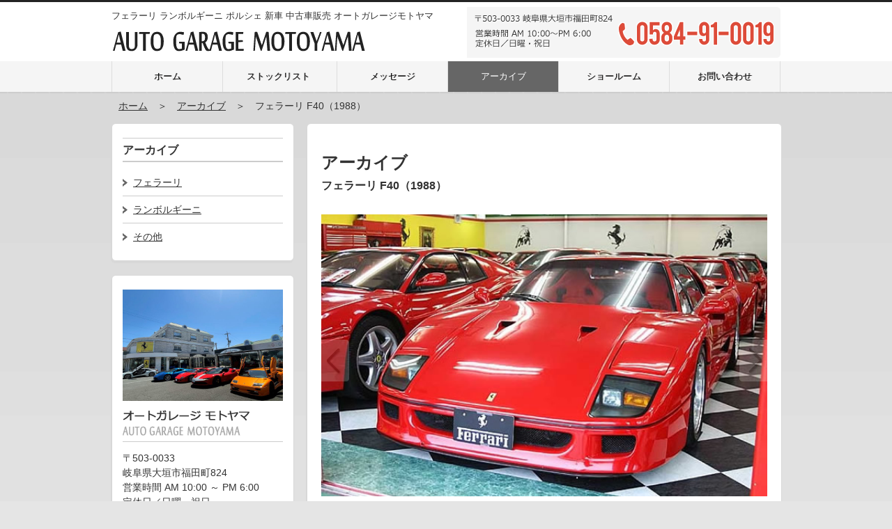

--- FILE ---
content_type: text/html; charset=UTF-8
request_url: https://ag-motoyama.com/archive/ferrari_f40/
body_size: 4425
content:
<!DOCTYPE html>
<html lang="ja" id="TOP">
<head>
<meta charset="UTF-8" />
<title>アーカイブ　フェラーリ F40（1988）：スーパーカーの新車 中古車販売 オートガレージモトヤマ</title>

<meta name="copyright" content="Copyright Auto Garage Motoyama. All rights reserved." />
<meta name="keywords" content="フェラーリ,ランボルギーニ,ポルシェ,Ferrari,Porsche,Lamborghini,名車,中古車,高年式,低走行,高品質,販売,東海,岐阜,大垣" />
<link rel="top" href="https://www.ag-motoyama.com/" title="オートガレージモトヤマ" />
<link rel="shortcut icon" href="/favicon.ico" type="image/vnd.microsoft.icon" />
<link rel="icon" href="/favicon.ico" type="image/vnd.microsoft.icon" />
<link rel="stylesheet" media="screen,print" href="/common_2014/css/style.css?0222" />
<link rel="stylesheet" media="screen,print" href="/scripts_lib/twilight/css/twilight.css" />
<!--[if IE 6 ]><link rel="stylesheet" media="screen,print" href="/common_2014/css/style-win-ie6.css" /><![endif]-->
<!--[if IE 7 ]><link rel="stylesheet" media="screen,print" href="/common_2014/css/style-win-ie7.css" /><![endif]-->
<!--[if IE 8 ]><link rel="stylesheet" media="screen,print" href="/common_2014/css/style-win-ie8.css" /><![endif]-->
<!--[if lt IE 9]><script src="https://html5shiv.googlecode.com/svn/trunk/html5.js"></script><![endif]-->
<!-- Google tag (gtag.js) -->
<script async src="https://www.googletagmanager.com/gtag/js?id=G-24DSDZ0Z7X"></script>
<script>
  window.dataLayer = window.dataLayer || [];
  function gtag(){dataLayer.push(arguments);}
  gtag('js', new Date());
  gtag('UA-11910678-1');
  gtag('config', 'G-24DSDZ0Z7X');
</script>
<meta property="og:title" content="オートガレージモトヤマ アーカイブ フェラーリ F40（1988）">
    <meta property="og:type" content="article">
    <meta property="og:url" content="http://www.ag-motoyama.com/ferrari_f40/">
    <meta property="og:image" content="http://www.ag-motoyama.com/ferrari_f40/pic/photo_1.jpg">
    <meta property="og:site_name" content="スーパーカーの新車 中古車販売 オートガレージモトヤマ">

</head>


<body id="archive" class="archive">
 <div id="contentsblock">
 
  	<div class="contentswidth_h">
	<div class="headerwidth">

    <header id="headerblock">
    <p class="header-text">フェラーリ ランボルギーニ ポルシェ 新車 中古車販売 オートガレージモトヤマ</p>
        <h1><a href="/"><img src="/common_2014/pic/header-logo.png" width="364" height="31" alt="AUTO GARAGE MOTOYAMA" /></a></h1>
       
       
       
       <p class="header-tel"><img src="/common_2014/pic/header-tel2.png?20241125" width="450" height="73" alt="〒503-0033　岐阜県大垣市福田町824 AM 10:00～PM 6:00 定休日／日曜・祝日 0584910019" class="tel" /></p>
       
       <ul id="mainmenu">
       	<li id="mainmenu-home"><a href="/">ホーム</a></li>
       	<li id="mainmenu-stocklist"><a href="/stocklist/">ストックリスト</a></li>
        <li id="mainmenu-message"><a href="/message/">メッセージ</a></li>
        <li id="mainmenu-archive"><a href="/archive/">アーカイブ</a></li>
        <li id="mainmenu-showroom"><a href="/showroom/">ショールーム</a></li>
        <li id="mainmenu-contact"><a href="/contact/">お問い合わせ</a></li>
       </ul>
        
		
		
		
    <div class="clearblock">&nbsp;</div>	
    </header>
       <div class="clearblock">&nbsp;</div>	
</div>
</div> 
<div class="contentswidth">
<div id="maincontents">

<!--　車両ページ　-->
<div id="contents">
    <div id="carcontents">
    <section>
    
     <h1>アーカイブ<br />
     <span class="varl">フェラーリ F40（1988）</span></h1>
    
     <div class="clearblock">&nbsp;</div>    
    
    
   
    <div class="stock_slider">
    	<ul class="slides">
      	<li><img src="pic/photo_1.jpg" alt="1990 フェラーリ F40 外観" width="640" /><span class="slidecaption"><h4>1990 フェラーリ F40 外観</h4></span></li>
      	<li><img src="pic/photo_2.jpg" alt="1990 フェラーリ F40 後方" width="640" /><span class="slidecaption"><h4>1990 フェラーリ F40 後方</h4></span></li>
        <li><img src="pic/photo_3.jpg" alt="1990 フェラーリ F40 内装" width="640" /><span class="slidecaption"><h4>1990 フェラーリ F40 内装</h4></span></li>
        <li><img src="pic/photo_4.jpg" alt="1990 フェラーリ F40 エンジン" width="640" /><span class="slidecaption"><h4>1990 フェラーリ F40 エンジン</h4></span></li>
        <li><img src="pic/photo_5.jpg" alt="1990 フェラーリ F40 エンジンフード" width="640" /><span class="slidecaption"><h4>1990 フェラーリ F40 エンジンフード</h4></span></li>
        <li><img src="pic/photo_6.jpg" alt="1991 フェラーリ F40 外観" width="640" /><span class="slidecaption"><h4>1991 フェラーリ F40 外観</h4></span></li>
        <li><img src="pic/photo_7.jpg" alt="1991 フェラーリ F40 後方" width="640" /><span class="slidecaption"><h4>1991 フェラーリ F40 後方</h4></span></li>
        <li><img src="pic/photo_8.jpg" alt="1991 フェラーリ F40 正面" width="640" /><span class="slidecaption"><h4>1991 フェラーリ F40 正面</h4></span></li>
        <li><img src="pic/photo_10.jpg" alt="1991 フェラーリ F40 エンジンフード" width="640" /><span class="slidecaption"><h4>1991 フェラーリ F40 エンジンフード</h4></span></li>
        
      
      </ul>
    </div>
   <div class="clearboth">&nbsp;</div>  
    
  <p> 創業40周年を記念した、最も過激かつ純粋な市販フェラーリ。カーボンモノコックと鋼管フレームによる1100kgの超軽量シャシーに、478psのV8 ツインターボエンジンを搭載。1psあたり2kg未満の強烈なパワーウェイトレシオを誇ります。人気が高かったため、高価格にも関わらず生産台数は 1311台と言われています。オートガレージ本山ではファンの憧れに応える、良質のF40の在庫を心がけています。ぜひ一度オーナーとなって、伝説の走りをご体験ください。（2005.7）</p>
	        <h2>Specifications : 諸元</h2>
	        <p><strong>1988 フェラーリ F40</strong><br />
            ■全長×全幅×全高：4430×1980×1130mm ■車両重量：1100kg ■エンジン形式：V型8気筒DOHCツインターボ（F120） ■排気量：2946cc ■最高出力：478ps/7000rpm ■最大トルク：58.8kg-m/4000rpm ■トランスミッション ：5MT ■最高速度：324km/h ■89年時の新車価格：4500万円<br /> 
            （価格は日本での正規販売価格です。年度や仕向け地によって、スペックは異なることがありますので参考値です）</p>
	        <div class="clearblock">&nbsp;</div>

    <p class="varl aligncenter"><a href="/stocklist/">【フェラーリ 在庫リストはこちら】</a></p>
    
    </section>
    </div>
		<p class="backlink"><img src="/common_2014/pic/arrow_back.gif" width="10" height="15" alt="" /> <a href="/archive/">アーカイブ に戻る</a></p>
	<div id="notes">
	<p>
    ※価格は為替の変動により変動します。詳細はお問い合わせください。<br />
    ※在庫・価格等は、掲載媒体および当HPのうちの最新版に準じます。<br />
    ※また、当HPを含むいずれの媒体でも、表記ミスや表示ミスのあるものについては無効となります。<br />
    ※実際の価格・仕様については、お電話にてご確認ください。</p>
</div>



	</div>
 	<!--　車両ページここまで　-->
 

 	<!--　サイドコンテンツ　-->
    <div id="sidecontents">
         			<div id="carlistbox">
			<h3>アーカイブ</h3>
                <ul>
                    <li><a href="/archive/#ferrari">フェラーリ</a></li>
                    <li><a href="/archive/#lamborghini">ランボルギーニ</a></li>
					<li><a href="/archive/#other">その他</a></li>
                </ul>
			</div>						<div id="showroombox">
<p class="image"><img src="/common_2014/pic/side-photo_250421.jpg?0929" width="230" height="160" alt="" /></p>
<h3><img src="/common_2014/pic/side-motoyama-h.gif" width="185" height="42" alt="オートガレージモトヤマ AUTO GARAGE MOTOYAMA" /></h3>
<p>〒503-0033<br />
岐阜県大垣市福田町824<br />
営業時間 AM 10:00 ～ PM 6:00<br />
定休日／日曜・祝日<!--<br>
(電話でのお問い合わせは受付しております)--></p>

<p><strong class="bold">完全予約商談制</strong><br>
ご来店・ご商談をご希望されるお客様は、事前にご予約の上、ご来店ください。</p>

<p class="image"><img src="/common_2014/pic/side-tel.png" width="202" height="30" alt="0584910019" class="tel" /></p>
<p>FAX 0584-91-0013</p>


<ul>
	<li><a href="/showroom/">ショールームのご案内</a></li>
    <li><a href="/showroom/#accessmap">地図・交通のご案内</a></li>
    <li><a href="/message/">オートガレージ モトヤマからの<br />メッセージ</a></li>
 
 </ul>   
</div>

    </div>
 <!--　サイドコンテンツここまで　-->
<div class="clearblock">&nbsp;</div>

	<div id="breadcrumb">
	<p><a href="/">ホーム</a>　＞　<a href="/archive/">アーカイブ</a>　＞　フェラーリ F40（1988）</p>
	</div>



</div> 

</div>
</div>

	<div class="contentswidth_s">
	<div id="stocklistbannerblock">
	
    <ul>
    	<li><a href="/stocklist/"><img src="/pic/submenu-ferrari_b.png?1001" width="234" height="180" alt="Ferrari 在庫一覧" /></a></li>
            <li><a href="/stocklist/#lamborghini"><img src="/pic/submenu-lamborghini_b.png" width="234" height="180" alt="Lamborghini 在庫一覧" /></a></li>
            <li><a href="/stocklist/#porsche"><img src="/pic/submenu-porsche_b.png" width="234" height="180" alt="Porsche 在庫一覧" /></a></li> 
       
            <li><a href="/stocklist/#others"><img src="/pic/submenu-other_b.png" width="234" height="180" alt="others 在庫一覧" /></a></li> 
    </ul>
    <div class="clearblock">&nbsp;</div>
   </div>
</div>

	<div class="contentswidth_f">
        <footer id="footerblock">
            
            <p id="toplink"><a href="#headerblock">ページ上部に戻る</a></p>
            <div id="footermenu">
            <ul>
            	<li><a href="/">HOME</a></li>
                <li><a href="/stocklist/">ストックリスト</a></li>
				
               
            </ul>
              <ul>
			  <li><a href="/message/">オートガレージ モトヤマ<br />からのメッセージ</a></li>
            	<li><a href="/archive/">アーカイブ</a></li>
               
                
                
            </ul>
              <ul>
			   <li><a href="/showroom/">ショールーム</a></li>
				<li><a href="/showroom/#accessmap">地図・交通のご案内</a></li>
            	<li><a href="/contact/">お問い合わせ</a></li>
            </ul>
            <div class="clearblock">&nbsp;</div>
            </div>
            
            <div id="footeradd">
            <p id="footeraddtxt">フェラーリ ランボルギーニ ポルシェ　新車 中古車販売</p>
            <h4><img src="/common_2014/pic/fotter-motoyama.png" width="187" height="39" alt="オートガレージモトヤマ" /></h4>
            
            <p>〒503-0033　岐阜県大垣市福田町824<br />
            営業時間 AM 10:00 ～ PM 6:00<br />
			定休日／日曜・祝日<br /><!--
			(電話でのお問い合わせは受付しております)<br />-->
            TEL 0584-91-0019　FAX 0584-91-0013</p>
            
            <p>Auto Garage Motoyama<br />
            824,Fukuda-cho,Ogaki-shi,Gifu,503-0033,Japan<br />
            TEL +81-584-91-0019</p>
            
            
            </div>
            
            <div class="clearblock">&nbsp;</div>
            <p id="copyright">Copyright &copy; Auto Garage Motoyama. All rights reserved.</p>
            
        </footer>
    </div>    
</div>
	


<!-- google+1追加コード -->



<script src="https://ajax.googleapis.com/ajax/libs/jquery/1.8.3/jquery.js"></script>
<script src="https://www.days.ne.jp/scripts_lib/jquery.easing_1.3/jquery.easing.1.3.js"></script>
<script src="https://www.days.ne.jp/scripts_lib/exvalidation/exvalidation.min.js"></script>
<script src="https://www.days.ne.jp/scripts_lib/exvalidation/exchecker-ja.js" charset="UTF-8"></script>
<script src="https://ajax.googleapis.com/ajax/libs/jqueryui/1.9.1/jquery-ui.min.js"></script>	
<script src="/common_2014/js/css_browser_selector.js" type="text/javascript"></script>
<script src="/scripts_lib/fancybox/fancybox.js"></script>
<script src="/scripts_lib/flexslider/flexslider.js"></script>
<script src="/scripts_lib/bxslider/bxslider.js"></script>
<script src="/scripts_lib/wideslider/wideslider.js"></script>
<script src="/common_2014/js/smoothscroll.js"></script>
<script src="/common_2014/js/heightline.js"></script>

<script src="/common_2014/js/init.js"></script>
 
</body>
</html>

--- FILE ---
content_type: text/css
request_url: https://ag-motoyama.com/common_2014/css/style.css?0222
body_size: 3678
content:
@charset "UTF-8";



@import url("base.css");






/* リストページ */

	
#listpage #maincontents #contents{
	background-color:rgb(245,245,245);
	width:900px;
	padding:30px;
	margin-bottom:20px;
	border-color:rgb(216,216,216);
	border-width:1px;
	/* Safari v3.0+ and by Chrome v0.2+ */
	-webkit-border-radius:4px;
	/* Firefox v4.0+ , Safari v5.0+ , Chrome v4.0+ , Opera v10.5+  and by IE v9.0+ */
	border-radius:4px;
	border-style:solid;
	/* Safari v3.0+ and by Chrome v0.2+ */
	-webkit-box-shadow:-1px 3px 0px rgb(216,216,216);
	/* Firefox v4.0+ , Safari v5.1+ , Chrome v10.0+, IE v10+ and by Opera v10.5+ */
	box-shadow:-1px 3px 0px rgb(216,216,216);
	}


#listpage #maincontents #updated{
	text-align:right;
	position: absolute;
	top:90px;
	right:30px;
	}
#listpage #maincontents h2{
	padding:14px 0 12px 0;
	border-bottom:2px solid #CCC;
	border-top:1px solid #CCC;
	font-size:140%;
	position:relative;
	}
#listpage #maincontents h2 span{
	position:absolute;
	right:0;
	top:8px;
	}	

#listpage #maincontents .buybtn{
	text-align:center;
	}

#listpage #maincontents ul.carlist{
	list-style:none;
	min-height:300px;
	}

#listpage #maincontents ul.carlist li{
	position:relative;
	float:left;
	width:280px;
	margin-right:30px;
	padding-top:170px;
	}
	
#listpage #maincontents ul.carlist li img{
	position: absolute;
	top:0;
	left:0;
	}	
	
#listpage #maincontents ul.carlist li:last-child{
	margin-right:0px;	
	}

#listpage #maincontents ul.carlist li p{
	font-size: smaller;
	}

#listpage #maincontents ul.carlist li p span{
	font-size: large;
	}

/* メッセージ */
#listpage .messagebox{
	width:440px;
	float:left;
	margin-left:20px;
	margin-right:40px;
	padding-top:40px;
	background:url(../../message/pic/messagebox-bg.png) top left no-repeat;
}
#listpage .messagebox p{
	line-height:1.8;
	font-size:114%;
}


/* 車種ページ */


/* carpage */
#carpage .stock_slider {
	width:100%;
	list-style-type:none;
	overflow:visible;
	position:relative;
	margin-bottom:117px;
}
#carpage .stock_slider .slides {
	display:block;
	overflow:hidden;
	margin:0;
}
#carpage .stock_slider .slides li{
	line-height:0;
	margin:0;
	padding:0;
}
#carpage .stock_slider .slides li img{
	z-index:6;
}
	
#carpage .stock_slider .flex-control-thumbs {
	list-style-type:none;
	margin:10px 0 0 -7px;
	padding:0;
	z-index:10;
}
#carpage .stock_slider .flex-control-thumbs li {
	margin:0 0 7px 7px;
	padding:0;
	line-height:0;
	float:left;
	z-index:10;
}
#carpage .stock_slider .flex-control-thumbs li:hover{
	opacity:0.7;
	cursor:pointer;
}
#carpage .stock_slider .flex-control-thumbs img {
	width:85px;
	display:block;
}
#carpage .stock_thumbnails .slides {
	width:640px;
	display:block;
}
#carpage .flex-direction-nav{
	display:block;
	position:absolute;
	top:50%;
	width:100%;
	margin:0;
	overflow:visible;
}
#carpage .flex-direction-nav li{
	display:block;
	position:absolute;
	top:0;
	width:100%;
	height:100px;
}
#carpage .flex-direction-nav	.flex-prev{
	display:block;
	position:absolute;
	left:0;	
	margin-top:-40px;
	width:40px;
	height:60px;
	line-height:0;
	text-indent:-9999px;
	z-index:200;
	background:url(/common_2014/pic/prev.png) left top no-repeat;
	opacity:0.2;
	-webkit-transition: all .3s ease; -moz-transition: all .3s ease; transition: all .3s ease; 
}
#carpage .flex-direction-nav	.flex-next{
	display:block;
	position:absolute;
	right:0;
	margin-top:-40px;
	width:40px;
	height:60px;
	line-height:0;
	text-indent:9999px;
	z-index:200;
	background:url(/common_2014/pic/next.png) left top no-repeat;
	opacity:0.2;
	-webkit-transition: all .3s ease; -moz-transition: all .3s ease; transition: all .3s ease;
}
#carpage .stock_slider:hover	.flex-prev, #carpage  .stock_slider:hover	.flex-next {
	opacity:0.6;
}

#carpage .flex-direction-nav .flex-prev:hover , #carpage .flex-direction-nav .flex-next:hover{
	opacity:0.9;
}








.ferrari #maincontents h1{
	background:url(../pic/ferraricontents_h1.gif) left no-repeat;
	padding-left:30px;
	}

.lamborghini #maincontents h1{
	background:url(../pic/lamborghinicontents_h1.gif) left no-repeat;
	padding-left:30px;	
	}

.others #maincontents h1{
	background:url(../pic/othercontents_h1.gif) left no-repeat;
	padding-left:30px;	
	}




.message h1{
	margin:0;
	padding:0 0 20px 0;
	position:relative;
	top:-25px;
	left:-25px;
	}




#maincontents #contents{
	float:right;
	width:680px;
	}
#maincontents #carcontents{
	width:640px;
	padding:20px;
	background-color:#fff;
	text-align:left;

	border-color:rgb(216,216,216);
	border-width:1px;
	/* Safari v3.0+ and by Chrome v0.2+ */
	-webkit-border-radius:6px;
	/* Firefox v4.0+ , Safari v5.0+ , Chrome v4.0+ , Opera v10.5+  and by IE v9.0+ */
	border-radius:6px;
	border-style:solid;
	/* Safari v3.0+ and by Chrome v0.2+ */
	-webkit-box-shadow:-1px 3px 0px rgb(216,216,216);
	/* Firefox v4.0+ , Safari v5.1+ , Chrome v10.0+, IE v10+ and by Opera v10.5+ */
	box-shadow:-1px 3px 0px rgb(216,216,216);
	}

#maincontents .price{
	margin-top:10px;
	margin-bottom:10px;
	}
#maincontents .price strong{
	font-size:110%;
	}
	

#maincontents .contact{
	text-align:center;
	}
#maincontents .backlink{
	margin-top:10px;
	text-align:right;
	}
#sidecontents{
	float:left;
	width:260px;
	text-align:left;	
	}
#sidecontents #carlistbox,
#sidecontents #showroombox{
	width:230px;
	padding:20px 15px 15px 15px;
	margin-bottom:20px;
	background-color:#fff;
	text-align:left;
	
	border-color:rgb(216,216,216);
	border-width:1px;
	/* Safari v3.0+ and by Chrome v0.2+ */
	-webkit-border-radius:6px;
	/* Firefox v4.0+ , Safari v5.0+ , Chrome v4.0+ , Opera v10.5+  and by IE v9.0+ */
	border-radius:6px;
	border-style:solid;
	/* Safari v3.0+ and by Chrome v0.2+ */
	-webkit-box-shadow:-1px 3px 0px rgb(216,216,216);
	/* Firefox v4.0+ , Safari v5.1+ , Chrome v10.0+, IE v10+ and by Opera v10.5+ */
	box-shadow:-1px 3px 0px rgb(216,216,216);
	}
#sidecontents #carlistbox h3{
	height:25px;
	padding-top:7px;
	border-bottom:2px solid #CCC;
	border-top:1px solid #CCC;	
	}
#sidecontents #carlistbox ul{
	margin:0;
	padding:0;
	list-style:none;
	}
#sidecontents #carlistbox ul li{
	padding:10px 0 10px 15px;
	border-bottom:1px solid #CCC;
	background:url(../pic/arrow_1.gif) left no-repeat;
	}
#sidecontents #carlistbox ul li:last-child{
	border-bottom:none;
	}
	
	
#sidecontents #showroombox h3{
	padding:5px 0;
	margin:0 0 13px 0;
	border-bottom:1px solid #CCC;	
	}
#sidecontents #showroombox p.image{
	padding:0;
	margin:0;
	}	
#sidecontents #showroombox ul{
	margin:0 0 0 15px;
	padding:0;
	list-style: url(../pic/arrow_1.gif);
	}
#sidecontents #showroombox ul li{
	padding:5px 0;
	}	

	
	
	
	
	
/*ショールームページ*/	
	
#showroom .stock_slider,
#archive .stock_slider {
	width:100%;
	list-style-type:none;
	overflow:visible;
	position:relative;
	margin-bottom:117px;
}
#showroom .stock_slider .slides,
#archive .stock_slider .slides {
	display:block;
	overflow:hidden;
	margin:0;
}
#showroom .stock_slider .slides li,
#archive .stock_slider .slides li {
	line-height:1.4;
	margin:0;
	padding:0;
}
#showroom .stock_slider .slides li img,
#archive .stock_slider .slides li img{
	z-index:6;
}
	
#showroom .stock_slider .flex-control-thumbs,
#archive .stock_slider .flex-control-thumbs {
	list-style-type:none;
	margin:10px 0 0 -7px;
	padding:0;
	z-index:10;
}
#showroom .stock_slider .flex-control-thumbs li,
#archive .stock_slider .flex-control-thumbs li {
	margin:0 0 7px 7px;
	padding:0;
	line-height:0;
	float:left;
	z-index:10;
}
#showroom .stock_slider .flex-control-thumbs li:hover,
#archive .stock_slider .flex-control-thumbs li:hover{
	opacity:0.7;
	cursor:pointer;
}
#showroom .stock_slider .flex-control-thumbs img,
#archive .stock_slider .flex-control-thumbs img{
	width:85px;
	display:block;
}
#showroom .stock_thumbnails .slides,
#archive .stock_thumbnails .slides {
	width:640px;
	display:block;
}
#showroom .flex-direction-nav,
#archive .flex-direction-nav{
	display:block;
	position:absolute;
	top:50%;
	width:100%;
	margin:0;
	overflow:visible;
}
#showroom .flex-direction-nav li,
#archive .flex-direction-nav li{
	display:block;
	position:absolute;
	top:0;
	width:100%;
	height:100px;
}
#showroom .flex-direction-nav .flex-prev,
#archive .flex-direction-nav .flex-prev{
	display:block;
	position:absolute;
	left:0;	
	margin-top:-40px;
	width:40px;
	height:60px;
	line-height:0;
	text-indent:-9999px;
	z-index:200;
	background:url(/common_2014/pic/prev.png) left top no-repeat;
	opacity:0.2;
	-webkit-transition: all .3s ease; -moz-transition: all .3s ease; transition: all .3s ease; 
}
#showroom .flex-direction-nav .flex-next,
#archive .flex-direction-nav .flex-next{
	display:block;
	position:absolute;
	right:0;
	margin-top:-40px;
	width:40px;
	height:60px;
	line-height:0;
	text-indent:9999px;
	z-index:200;
	background:url(/common_2014/pic/next.png) left top no-repeat;
	opacity:0.2;
	-webkit-transition: all .3s ease; -moz-transition: all .3s ease; transition: all .3s ease;
}
#showroom .stock_slider:hover .flex-prev,
#showroom .stock_slider:hover .flex-next,
#archive .stock_slider:hover .flex-prev,
#archive .stock_slider:hover .flex-next {
	opacity:0.6;
}

#showroom .flex-direction-nav .flex-prev:hover ,
#showroom .flex-direction-nav .flex-next:hover,
#archive .flex-direction-nav .flex-prev:hover,
#archive .flex-direction-nav .flex-next:hover{
	opacity:0.9;
}




/* archive */

#archive #carcontents h2{
border-bottom:2px solid #CCC;
	border-top:1px solid #CCC;
	background:#F2F2F2;
	font-size: large;
	padding:5px 10px;
	}
	
#archive #carcontents h3{
	padding:5px 10px;
	margin-top:10px;
	}

#archive #carcontents ul.archivelist{
	padding-left:10px;
	}
#archive #carcontents ul.archivelist li{
	margin:5px;
	}	
	
	
/* トップページ */	



#toppage #maincontents #contents{
	float:none;
	width:960px;
	}

#toppage #menucontents ul.submenu{
	margin-top:-15px;
	}
	
#toppage #sidecontents #buybox{
	width:236px;
	padding:5px 12px 5px 12px;
	margin-bottom:20px;
	color:#FFF;
	
	/* safari v4.0+ and by Chrome v3.0+ */
	background-image:-webkit-gradient(linear,50% 0%,50% 100%,color-stop(0, rgb(54,54,54)),color-stop(1, rgb(15,15,15)));
	/* Chrome v10.0+ and by safari nightly build*/
	background-image:-webkit-linear-gradient(-90deg,rgb(54,54,54) 0%,rgb(15,15,15) 100%);
	background-image:linear-gradient(180deg,rgb(54,54,54) 0%,rgb(15,15,15) 100%);
	/* Safari v3.0+ and by Chrome v0.2+ */
	-webkit-border-radius:5px;
	/* Firefox v4.0+ , Safari v5.0+ , Chrome v4.0+ , Opera v10.5+  and by IE v9.0+ */
	border-radius:5px;

	
	
	
	/*
	 safari v4.0+ and by Chrome v3.0+ 
	background-image:-webkit-gradient(linear,50% 0%,50% 100%,color-stop(0, rgb(68,68,68)),color-stop(1, rgb(34,34,34)));
	 Chrome v10.0+ and by safari nightly build
	background-image:-webkit-linear-gradient(-90deg,rgb(68,68,68) 0%,rgb(34,34,34) 100%);
	background-image:linear-gradient(180deg,rgb(68,68,68) 0%,rgb(34,34,34) 100%);
	 Safari v3.0+ and by Chrome v0.2+ 
	-webkit-border-radius:5px;
	 Firefox v4.0+ , Safari v5.0+ , Chrome v4.0+ , Opera v10.5+  and by IE v9.0+ 
	border-radius:5px;
	*/

	}	
#toppage #sidecontents #buybox p{
	line-height:1.8;


	}	
	
	


#toppage #sidecontents #buybox2{
	width:236px;
	padding:15px 12px 5px 12px;
	margin-bottom:10px;
	color:#FFF;
	/*min-height:455px;*/
	 min-height:290px; 
	/* safari v4.0+ and by Chrome v3.0+ */
	background-image:-webkit-gradient(linear,50% 0%,50% 100%,color-stop(0, rgb(54,54,54)),color-stop(1, rgb(15,15,15)));
	/* Chrome v10.0+ and by safari nightly build*/
	background-image:-webkit-linear-gradient(-90deg,rgb(54,54,54) 0%,rgb(15,15,15) 100%);
	background-image:linear-gradient(180deg,rgb(54,54,54) 0%,rgb(15,15,15) 100%);
	/* Safari v3.0+ and by Chrome v0.2+ */
	-webkit-border-radius:5px;
	/* Firefox v4.0+ , Safari v5.0+ , Chrome v4.0+ , Opera v10.5+  and by IE v9.0+ */
	border-radius:5px;


	}	
#toppage #sidecontents #buybox2 p{
	line-height:1.6;
	margin-top:15px;


	}		
	

#toppage #topcomments{
	position:relative;
	width:640px;
	padding:15px 20px 0 20px;
	background-color:#fff;
	text-align:left;
	margin-bottom:10px;
	border-color:rgb(216,216,216);
	border-width:1px;
	/* Safari v3.0+ and by Chrome v0.2+ */
	-webkit-border-radius:6px;
	/* Firefox v4.0+ , Safari v5.0+ , Chrome v4.0+ , Opera v10.5+  and by IE v9.0+ */
	border-radius:6px;
	border-style:solid;
	/* Safari v3.0+ and by Chrome v0.2+ */
	-webkit-box-shadow:-1px 3px 0px rgb(216,216,216);
	/* Firefox v4.0+ , Safari v5.1+ , Chrome v10.0+, IE v10+ and by Opera v10.5+ */
	box-shadow:-1px 3px 0px rgb(216,216,216);
	}	
#toppage #topcomments p{
	margin:0;
	padding:0;
	
	}

#toppage .listbox{
	padding:20px;
	margin-bottom:20px;
	background-color:#fff;
	width:290px;
	border-color:rgb(216,216,216);
	border-width:1px;
	/* Safari v3.0+ and by Chrome v0.2+ */
	-webkit-border-radius:6px;
	/* Firefox v4.0+ , Safari v5.0+ , Chrome v4.0+ , Opera v10.5+  and by IE v9.0+ */
	border-radius:6px;
	border-style:solid;
	/* Safari v3.0+ and by Chrome v0.2+ */
	-webkit-box-shadow:-1px 3px 0px rgb(216,216,216);
	/* Firefox v4.0+ , Safari v5.1+ , Chrome v10.0+, IE v10+ and by Opera v10.5+ */
	box-shadow:-1px 3px 0px rgb(216,216,216);
	}

#toppage .topshopinfo{
	position:relative;
	min-height:245px;
	}

#toppage .topshopinfo #updated{
	text-align:right;
	position: absolute;
	top:12px;
	right:30px;
	}
	

#toppage .listbox h2{
	height:25px;
	margin-bottom:15px;
	padding-top:7px;
	border-bottom:2px solid #CCC;
	border-top:1px solid #CCC;
	color:#666;
	}

#toppage .leftbox{
	float:left;
	}
#toppage .leftbox ul{
	margin-top:-10px;
	list-style:url(../pic/arrow_1.gif);
	margin-left:15px;
	}
#toppage .leftbox ul li{
	padding:5px 0;
	}
#toppage .rightbox{
	float:right;
	}
#toppage .rightbox ul{
	margin-left:15px;	
	}

#toppage .rightbox h3{
	background-color:#ddd;
	padding:3px 7px;
	font-size: small;
	}

#toppage #maincontents .mediabuttons{
	position:absolute;
	top:45px;
	right:10px;
	}


/* トップページサブメニュー */

#toppage .submenu{
	list-style:none;
	}

#toppage .submenu li{
	float:left;
	margin-right:8px;
	}

#toppage .submenu li:last-child{
	border-bottom:none;
	margin-right:0;
	}	



#toppage #maincontents #notes{
	margin:20px 0 30px 0;
	}

/* トップページメインイメージ */


#toppage #maincontents {
	margin-top:760px;
	}

#toppage .contentswidth_m{
	position:absolute;
	top:140px;
	left:0;
	width:100%;
	margin-top:20px;
	/*background: #666;*/
	z-index:100;
	text-align: center;	
	overflow:hidden;
	}

	
/* トップバナー */

#toppage .contentswidth_b{
	background:#666;	
	position:absolute;
	top:575px;
	left:0;
	padding-bottom: 15px;
	}
#toppage #bannerblock{
	height:280px;
	width:960px;
	margin:0 auto;
	text-align:left;
	}
	
#toppage .borderbox {
	display:block;
	margin:0 0 1em 0;
	padding:20px 20px 0px 20px !important;

	
	border-color:rgb(216,216,216);
	border-width:1px;
	/* Safari v3.0+ and by Chrome v0.2+ */
	-webkit-border-radius:6px;
	/* Firefox v4.0+ , Safari v5.0+ , Chrome v4.0+ , Opera v10.5+  and by IE v9.0+ */
	border-radius:6px;
	border-style:solid;
	/* Safari v3.0+ and by Chrome v0.2+ */
	-webkit-box-shadow:-1px 3px 0px rgb(216,216,216);
	/* Firefox v4.0+ , Safari v5.1+ , Chrome v10.0+, IE v10+ and by Opera v10.5+ */
	box-shadow:-1px 3px 0px rgb(216,216,216);	
	
}	
	
	
/* Toppageスライド関連　20140509追加 */
#toppage .wideslider {
	width: 100%;
	text-align: left;
	position: relative;
	overflow: hidden;
	padding-bottom:37px;
}

#toppage .wideslider ul,
#toppage .wideslider ul li {
	float: left;
	display: inline;
	overflow: hidden;
	position:relative;
	padding:0;
	text-align:center;
}

#toppage .wideslider ul li .slidecaption {
	position:absolute;
	bottom:0;
	width:714px;
	padding:10px 20px;
	box-sizing:border-box;
	display:block;
	overflow:auto;
	background:#000;
	opacity:0;
	color:#CCC;
	text-align:left;
}
#toppage .wideslider ul li.mainActive .slidecaption{
	opacity:0.6;
}
#toppage .wideslider ul li .slidecaption h4 {
	color:#ccc;
	font-weight:bold;
	margin-bottom:5px;
}
#toppage .wideslider ul li.mainActive img{
	opacity:1;
	transition-duration:0.5s;
}
#toppage .wideslider ul li img {
	opacity:0.6;
	transition-duration:0.5s;
}
#toppage .wideslider_base {
	top: 0;
	position: absolute;
}
#toppage .wideslider_wrap {
	top: 0;
	position: absolute;
	overflow: hidden;

}
#toppage .slider_prev,
#toppage .slider_next {
	top: 0;
	overflow: hidden;
	position: absolute;
	z-index: 100;
	cursor: pointer;
}

#toppage .pagination {
	bottom: 10px;
	left: 0;
	width: 100%;
	height: 15px;
	text-align: center;
	position: absolute;
	z-index: 200;
}

#toppage .pagination a {
	margin: 0 10px;
	display: inline-block;
	overflow: hidden;
	background:url(..//pic/pager_off.png) left top no-repeat;
	width:10px;
	height:9px;
}
#toppage .pagination a.active {
	background:url(..//pic/pager_active.png) left top no-repeat;
}

#toppage .wideslider ul:after {
	content: ".";
	height: 0;
	clear: both;
	display: block;
	visibility: hidden;
}

#toppage .wideslider ul {
	display: inline-block;
	overflow: hidden;
}




#toppage .topshopinfo{
	padding:20px;
	padding-top:10px;
	padding-bottom:0;
	margin-bottom:20px;
	width:920px;
	border-color:rgb(216,216,216);
	border-width:1px;
	/* Safari v3.0+ and by Chrome v0.2+ */
	-webkit-border-radius:6px;
	/* Firefox v4.0+ , Safari v5.0+ , Chrome v4.0+ , Opera v10.5+  and by IE v9.0+ */
	border-radius:6px;
	border-style:solid;
	/* Safari v3.0+ and by Chrome v0.2+ */
	-webkit-box-shadow:-1px 3px 0px rgb(216,216,216);
	/* Firefox v4.0+ , Safari v5.1+ , Chrome v10.0+, IE v10+ and by Opera v10.5+ */
	box-shadow:-1px 3px 0px rgb(216,216,216);
	background:url(../../pic/top_title-bg.gif) top no-repeat #fff;

	}



#toppage .topshopinfo h2{
	height:25px;
	margin-bottom:15px;
	padding-bottom:3px;
	}


#toppage .topshopinfo .leftarea{
	width:330px;
	float:left;
	}
#toppage .topshopinfo .leftarea p.time{
	margin-top:-20px;
	}

#toppage .topshopinfo .leftarea .yoyaku,
#toppage .topshopinfo .rightarea .yoyaku{
	font-size: 260%;
	
	}

#toppage .topshopinfo .rightarea{
	width:300px;
	float:left;
	
	}
	
#toppage .topshopinfo .rightarea ul{
	margin-top:-10px;
	list-style:url(../pic/arrow_1.gif);
	margin-left:0;
	}
#toppage .topshopinfo .rightarea ul li{
	padding:10px 0;
	}	

#toppage .topshopinfo .bannerarea{
	width:240px;
	float:right;
	
	}
	
#toppage .topshopinfo .bannerarea ul{
	/*margin-top:0px;
	list-style:none;
	margin-left:0;*/
	margin-top:-10px;
	list-style:url(../pic/arrow_1.gif);
	margin-left:0;
	}
#toppage .topshopinfo .bannerarea ul li{
	padding:5px 0;
	}	


#contact #carcontents ul{
	margin-left:18px;	
	}
#contact #carcontents ul li{
	padding:3px 0;
	margin-bottom:5px;
	}

/* css_browser_selector.js */
.mac #contact textarea {
	width:99%;}   /* Macのみ */


.iphone #toppage .spec,
.android #toppage .spec{
	display:none;}



@media only screen and (max-width:714px) {
#toppage .contentswidth_m{
	width:714px;
}
#toppage #mainimageblock {
	width:714px;
	overflow:hidden;
}

}
	


--- FILE ---
content_type: text/css
request_url: https://ag-motoyama.com/scripts_lib/twilight/css/twilight.css
body_size: 254
content:
.twilight-wrapper {
	width: 957px;
	margin: 0 auto;
}
.slide-wrapper {
	position: relative;
	margin-left: 10px;
}
.twilight-show {
	width: 957px;
	height: 500px;
	overflow: hidden;
	position: relative;
}
.twilight-show .twilight-box {
	position: relative;
	width: 99999px;
	opacity: 1;
	-webkit-transition-duration: 0s;
	-webkit-transition-timing-function: ease-out;
	-webkit-transition-property: -webkit-transform, opacity;
	-webkit-transform: translate3d(0px, 0px, 0px);
}
.twilight-show a {
	-webkit-transition: none;
	-moz-transition: none;
	-o-transition: none;
	transition: none;
}
.twilight-show .twilight-box div {
	float: left;
	opacity: 1;
	-webkit-transition-duration: 0s;
	-webkit-transition-timing-function: ease-out;
	-webkit-transition-property: -webkit-transform, opacity;
	-webkit-transform: translate3d(0px, 0px, 0px);
}
.twilight-show .arrow-left,
.twilight-show .arrow-right {
	position: absolute;
	z-index: 10;
	top: 220px;
	cursor: pointer;
}
.twilight-show .arrow-left {
	left: 20px;
}
.twilight-show .arrow-right {
	left: 880px;
}

--- FILE ---
content_type: text/css
request_url: https://ag-motoyama.com/common_2014/css/base.css
body_size: 3640
content:
@charset "UTF-8";


/* iPhone iPad で見たときの文字のスタイル崩れ対応 */ 

html {
 font-size: 90%;
    overflow-y: scroll;
    -webkit-text-size-adjust: 100%;
    -ms-text-size-adjust: 100%;
}


/* 共通スタイル */

p {
	margin:0;
	margin-bottom:1.5em;
	line-height:1.5;
}
.borderbox {
	display:block;
	margin:0 0 1em 0;
	padding:10px !important;
	border:1px #ccc solid;
	background:#fff;
}
.border2box {
	display:block;
	margin:0 0 1em 0;
	padding:10px;
	border:2px #ccc solid;
	background:#fff;
}
html {
	height:100%;
}
body {
	width:100%;
	height:100%;
	margin:0 auto;
	padding:0;
	font-family:'Lucida Grande','Hiragino Kaku Gothic ProN', Meiryo, sans-serif;
	background:url(../pic/body-bg.png) top repeat-x #E5E5E5;

	color:#333;
	
}
*html body {
	 overflow: hidden;
}
a {
	overflow:hidden;
}
a:link{
	color:#333;
	text-decoration:underline;
}
a:visited{
	color:#333;
	text-decoration:underline;
}
a:hover{
	color:#3399FF;
	text-decoration:none;
}
a:active{
	color:#3399FF;
	background:none;
	text-decoration:underline;
}
a[name]:hover,a[name]:active {
	color:inherit;
}
img {
	border:none;
}
em {
	font-style:normal;
	font-weight:normal;
	border-bottom:dashed 1px #666;
}
strong {
	font-style:normal;
	font-weight:bold;
}
.txtred {
	color:#ff0000;
}
.txtorange {
	color:#f60;
}
.txtgrey {
	color:#666;
}
.txtdarkblue {
	color:#036;
}
.bold {
	font-weight:bold;
}
.weightnormal {
	font-weight:normal;
}

h1 {
	font-family:Myriad,Helvetica,Arial,Verdana,sans-serif;
	font-size: x-large;
	font-weight:bold;
	margin-bottom:30px;
}

h2, h3, h4 ,h5 ,h6 {
	margin:0 0 10px 0;
	padding:0;
	font-weight:normal;
	color:#333;
}
h2 {
	margin:0 0 25px 0;
	padding:0;
	color:#000;
	/*font-weight:normal;*/
	font-family:Myriad,Helvetica,Arial,Verdana,sans-serif;
	font-size: medium;
	font-weight:bold;
}
h2 a:link, h2 a:visited, h2 a:active  {
	color:#666;
	text-decoration:none;
}
h2 a:hover  {
	color:#333;
	text-decoration:underline;
}
h3 {
	font-size:110%;
	font-weight:normal;
	color:#333;
	font-family:Myriad,Verdana,Helvetica,Arial,sans-serif;
	font-weight:bold;	
}
h2 img, h3 img, h4 img ,h5 img ,h6 img {
	vertical-align:bottom;
}
p + h2, div + h2, ul + h2, table + h2, p + h3, div + h3, ul + h3, table + h3, p + h4, div + h4, ul + h4, table + h4, p + h5, div + h5, ul + h5, table + h5  {
	margin-top:20px;
}


.image {
	color:#000;
	background:none transparent;
	margin:0;
	padding:0;
	border:none;
}
.copy {	/* 行間 */
	line-height:1.5;
}
.indent {
	margin-left:15px;
}
.hidden {	/* 消去 */
	display:none;
}
.clearboth {	/* 回り込み解除 */
	clear:both;
}
div.clearblock {	/* 回り込み解除 */
	clear:both;
	height:0;
	font-size:0;
	line-height:0;
}
img.floatright {	/* 画像右寄せ */
	float:right;
	margin-left:20px;
	margin-bottom:5px;
}
img.floatleft {	/* 画像右マージン */
	float:left;
	margin-right:20px;
	margin-bottom:5px;
}
table.floatright {	/* テーブル右寄せ */
	float:right;
	margin-left:20px;
	margin-bottom:5px;
}
table.floatleft {	/* テーブル右マージン */
	float:left;
	margin-right:20px;
	margin-bottom:5px;
}
.alignleft {
	text-align:left;
}
.aligncenter {
	text-align:center;
}
.alignright {
	text-align:right;
}
.valigntop {
	vertical-align:top;
}
.valignmiddle {
	vertical-align:middle;
}
.valignbottom {
	vertical-align:bottom;
}
ol, ul, dl{
	margin:0 0 1em 0;
	padding:0;
}
ul ul, ul ol, ul dl, ol ul, ol ol, ol dl,dl ul, dl ol, dl dl{
	margin:5px 0;
}
li {
	line-height:1.25;
/*	margin-left:30px;*/
	padding:0;
	padding-bottom:4px;
}
li p,li dl{
	margin:5px 0;
	padding:0;
}
dt {
	margin:3px 0 3px 0;
	padding:0;
	font-weight:bold;
}
dd {
	margin:0 0 3px 0;
	padding:0 0 3px 2em;
	line-height:1.5;
}
hr {
	height:1px;
}
.icon {
	vertical-align:middle;
}
.line li,.line dd {	/* 下線リスト部 */
	border:#ccc 1px none;
	border-bottom-style:solid;
}
a.arrow {
	width:95%;
	padding:0 0 0 15px;
	background:url(../pic/arrow_2.gif) 0 3px no-repeat;
}
a.noarrow {
	padding:0 0 0 15px;
}
ul.arrow,ul.noarrow{	/* やじるし付リスト部 */
	margin:0 0 10px 0;
	padding:0;
}
ul.arrow ul,ul.noarrow ul{
	margin:0;
	padding:0;
}
ul.arrow li {
	width:95%;
	position:relative;
	line-height:1.5;
	margin:0;
	padding:0 0 4px 20px;
	list-style-type:none;
	background:url(../pic/arrow_1.gif) 1px 4px no-repeat;
}
ul.noarrow li {
	position:relative;
	line-height:1.5;
	margin:0;
	padding:0 0 4px 0;
	list-style-type:none;
}
dl.arrow,dl.noarrow{	/* やじるし付リスト部 */
	margin:0 0 10px 0;
	padding:0;
}
dl.arrow dt {
	width:95%;
	position:relative;
	line-height:1.5;
	margin:0;
	padding:0 0 4px 20px;
	list-style-type:none;
	background:url(arrow_1.gif) 1px 2px no-repeat;
}
dl.noarrow dt {
	position:relative;
	line-height:1.5;
	margin:0;
	padding:0 0 4px 0;
	list-style-type:none;
}
dl.arrow dd {
	position:relative;
	line-height:1.5;
	margin:0;
	padding:0 0 12px 15px;
	list-style-type:none;
}
dl.noarrow dd {
	position:relative;
	line-height:1.5;
	margin:0;
	padding:0 0 12px 0;
	list-style-type:none;
}
#contentswidth table td ul,#contentswidth table td ol,#contentswidth table td dl {
	padding-bottom:0;
}
.decimal {	/* やじるし付リスト部 */
	list-style-type:decimal;
}
.decimal li {
	line-height:1.25%;
	margin-left:25px;
	padding-bottom:4px;
	margin-bottom:4px;
}
.none {
	margin:0;
	padding:0;
}
.none li{	/* スタイルなしリスト部 */
	margin:0;
	padding:0;
	list-style-type:none;
}
.inlinelist{	/* スタイルなしリスト部 */
	margin:0;
	padding:0 0 10px 0;
	list-style-type:none;
}
.inlinelist li{	/* スタイルなしリスト部 */
	margin:0;
	padding:0;
	display:inline;
	white-space:nowrap;
}
li.alignright{	/* 右寄せ */
	border:none;
	list-style-position:inside;
}
.topdottedborder {
	margin-top:15px;
	padding-top:10px;
	border-top:1px #ccc dotted;
}
.bottomdottedborder {
	margin-bottom:15px;
	padding-bottom:10px;
	border-bottom:1px #ccc dotted;
}
.uplink {
	clear:both;
	margin:10px 0 20px 0;
	text-align:right;
}
.printonly {	/* プリントアウトのみ表示 */
	display:none;
}
.width100per {	/* 100% */
	width:100%;
}
.width90per {	
	width:90%;
}
.width75per {	
	width:75%;
}
.width50per {	
	width:50%;
}
.width49per {	
	width:49%;
}
.width45per {	
	width:45%;
}
.width25per {	
	width:25%;
}
.width15per {	
	width:15%;
}
.width10per {	
	width:10%;
}
.width500px {
	width:500px;
}
.width320px {
	width:320px;
}
.width310px {
	width:310px;
}
.width300px {
	width:300px;
}
.width240px {
	width:240px;
}
.width200px {
	width:200px;
}
.width150px {
	width:150px;
}
.width100px {
	width:100px;
}
.width50px {
	width:50px;
}
.floatleft {
	float:left;
}
.floatright {
	float:right;
}
.chk {
	border:1px solid red;
}
optgroup {	/* オプショングループ */
	font-style:normal;
	font-weight:bold;
}
.clearfix:after {
  content: ".";  /* 新しい要素を作る */
  display: block;  /* ブロックレベル要素に */
  clear: both;
  height: 0;
  visibility: hidden;
}
.clearfix {
  min-height: 1px;
}
* html .clearfix {
  height: 1px;
  /*¥*//*/
  height: auto;
  overflow: hidden;
  /**/}
.vars {  font-size:x-small}
.varm {font-size:small}
.varl {  font-size:medium}
.varxl {  font-size:large}
.smaller { font-size:86%;
}
.larger { font-size:115%;
}


/* 表関連 */
.datatable1 {
	margin:0 0 10px 0;
	border-spacing:1px;
	border:none;
	background-color:#ccc;
}
.datatable1 td {
	padding:4px;
	background:#fff;
	border:none;
}
.datatable1 th{
	padding:8px 4px;
	background:#ECEEEE;
	font-weight:normal;
	border:none;
	color:#444;
}
.datatable1 td p{
	margin-bottom:5px;
}

/* 共通 */




#contentsblock{
	width:960px;
	margin:0 auto;	

	}
.contentswidth_h{
	width:960px;
	padding:0;
	height:132px;

	}
.contentswidth{
	width:960px;
	padding:0;
	}
.section{

	text-align:left;	
	margin:0;
	padding:0;	
	}
	

/*　ヘッダー　*/
	
#headerwidth{
	text-align:left;

	}
#headerblock{
	position: relative;
	width:960px;
	padding:0;
	}
#headerblock h1{
	position:absolute;
	top:43px;
	left:0px;
	width:290px;
	margin:0;
	}

#headerblock h1 img,
#headerblock p
	{
	margin:0;
	padding:0;
	}	

#headerblock .header-text{
	font-size:90%;
	position:absolute;
	top:13px;
	left:0;
	}
	
#headerblock .header-tel{
	position:absolute;
	top:10px;
	right:0;
	}
	




#mainmenu {
	position: absolute;
	height: 43px;
	top: 88px;
	left:0px;
	margin: 0;
	padding: 0;
	
	font-size:14px;
	line-height:120%;

	color:rgb(51,51,51);
	text-align:center;
	/* Firefox v4.0+ , Safari v5.1+ , Chrome v10.0+, IE v10+ and by Opera v10.5+ */
	text-shadow:1px 0px 0px rgb(166,164,164)


}
#mainmenu li {
	float: left;
	margin: 0;
	padding: 0;
	list-style: none;
	border-right: #ddd 1px solid;
}
#mainmenu li a {
	display: block;
	float: left;
	width: 158px;
	height: 30px;
	margin: 0;
	padding: 14px 0 0;
	text-align: center;
	font-size: 13px;
	background: #F5F5F5;
	white-space: nowrap;
	overflow: hidden;

}



#mainmenu li#mainmenu-home{
	border-left: #ddd 1px solid;	
	
	}
#mainmenu li#mainmenu-stocklist{
	width: 163px;
	}
	

.stocklist #mainmenu li#mainmenu-stocklist a,
.ferrari #mainmenu li#mainmenu-stocklist a,
.lamborghini #mainmenu li#mainmenu-stocklist a,
.others #mainmenu li#mainmenu-stocklist a {
	width: 163px;
	background:#DD4B39;
	color: #fff;
	text-decoration: none;
	text-shadow:none;		
}


/*
.ferrari #mainmenu li#mainmenu-ferrari a {
	background:#DD4B39;
	color: #fff;
	text-decoration: none;
	text-shadow:none;		
}

.lamborghini #mainmenu li#mainmenu-lamborghini a {
	background:#E0BA36;
	color: #fff;
	text-decoration: none;
	text-shadow:none;		
}

.others #mainmenu li#mainmenu-others a {
	background:#064AFF;
	color: #fff;
	text-decoration: none;
	text-shadow:none;		
}
*/
.home #mainmenu li#mainmenu-home a,
.archive #mainmenu li#mainmenu-archive a,
.showroom #mainmenu li#mainmenu-showroom a,
.contact #mainmenu li#mainmenu-contact a,
.message #mainmenu li#mainmenu-message a{
	background:#666666;
	color: #fff;
	text-decoration: none;
	text-shadow:none;		
}


#mainmenu li a:link,
#mainmenu li a:visited,
#mainmenu li a:active {
	color: #000;
	text-decoration: none;
}
#mainmenu li a:hover {
	background:#666;
	color: #fff;
	text-decoration: none;
	text-shadow:none;	
}

#mainmenu li#mainmenu-stocklist a:hover {
	background:#DD4B39;
	width: 163px;
	}
	

#mainmenu li#mainmenu-ferrari a:hover {
	background:#DD4B39;
}

#mainmenu li#mainmenu-lamborghini a:hover {
	background:#E0BA36;
}

#mainmenu li#mainmenu-others a:hover {
	background:#064AFF;
}





#maincontents{
	position:relative;
	padding-top:45px;
	}

#maincontents #breadcrumb{
	position:absolute;
	top:10px;
	left:10px;
	}

#maincontents #notes{
	margin:20px 0 10px 0;
	}
#maincontents #notes p{
	font-size: smaller;
	margin:0;
	padding:0;
	}
	
#maincontents .mediabuttons{
	position:absolute;
	top:10px;
	right:10px;
	}
	
#maincontents .mediabuttons .fb-like{
	position:relative;
	top:-6px;
	}	


	
/* バナー */

.contentswidth_b{
	width:100%;
	margin-top:20px;
	background:#D8D8D8;
	z-index:100;
	text-align: center;	
	}
#bannerblock{
	height:125px;
	width:960px;
	margin:0 auto;
	text-align:left;
	}
#bannerblock ul{
	margin:0;
	padding:0 0 0 0px;
	list-style:none;
	}
#bannerblock ul li{
	margin:20px 5px 0 5px;
	padding:0;
	float:left;
	}





/* ストックリストバナー */

.contentswidth_s{
	width:100%;
	margin-top:20px;
	background:#DFDFDF;
	z-index:100;
	text-align: center;	
	}
#stocklistbannerblock{
	height:220px;
	width:960px;
	margin:0 auto;
	text-align:left;
	}
#stocklistbannerblock ul{
	margin:0;
	padding:0;
	list-style:none;
	}
	
#stocklistbannerblock ul li{
	margin:20px 8px 0 0px;
	padding:0;
	float:left;
	}
	
#stocklistbannerblock ul li:last-child{
	margin:20px 0 0 0;
	
	}






/* フッター */	


.contentswidth_f{
	width:100%;
	margin-top:0px;
	background:url(../pic/fotter-bg.png) top center #FFF repeat-x;
	z-index:100;
	text-align: center;	
	}
#footerblock{
	position:relative;
	width:960px;
	margin:0 auto;
	text-align:left;
	padding-top:20px;
	padding-bottom:10px;
	}
#footerblock a:link{
	text-decoration:none;
	}
#footerblock a:hover{
	text-decoration: underline;
	}
#footerblock #footermenu{
	width:580px;
	float:left;
	}
#footerblock #footermenu ul{
	margin:0 15px 0 15px;
	padding:0;
	list-style: url(../pic/arrow_1.gif);
	float:left;
	width:160px;
	}
#footerblock #footermenu ul li{
	padding:5px 0;
	}
#footerblock #footeradd{
	width:360px;
	float:right;
	font-size: small;
	margin:0;
	padding:0;	
	}
#footerblock #footeraddtxt{
	font-size:smaller;
	padding:0;
	margin:0;
	}
#footerblock #footeradd h4{
	border-bottom:1px solid #CCC;
	padding:3px 0;
	margin:0 0 20px 0;
	}	
#footerblock #footeradd p{
	line-height:1.4;
	}		
#footerblock #toplink{
	margin-top:0px;
	position: relative;
	right:0;
	text-align:right;
	top:-8px;
	}
#footerblock #copyright{
	margin-top:-30px;
	}






--- FILE ---
content_type: application/javascript
request_url: https://ag-motoyama.com/common_2014/js/init.js
body_size: 841
content:
(function($){



// rollover
	var preLoadImg = new Object();
	$('a.rollover img').each(function(){
		var imgSrc = this.src;
		var sep = imgSrc.lastIndexOf('.');
		var onSrc = imgSrc.substr(0, sep) + '_f2' + imgSrc.substr(sep, 4);
		preLoadImg[imgSrc] = new Image();
		preLoadImg[imgSrc].src = onSrc;
		$(this).parent("a.rollover").hover(function() {
			$(this).children("img").css({opacity: "0"}).attr('src',onSrc).animate({ 
    			opacity: 1}, 250 );
		},function() {
			$(this).children("img").attr('src',imgSrc);
		});
});


$("a.brightover,.inlinelist a,#headerblock a,ul.submenu li a,ul.carlist li a,#stocklistbannerblock li a").hover(function() {
		$(this).find('img').stop(true).animate({ 
		opacity: 0.55}, 250 );
	  },function() {
		$(this).find('img').animate({ 
		opacity: 1}, 250 );
	});

function setView(){
    var orientation = window.orientation;
    if(orientation === 0){
        $('body').addClass('portrait'); //画面が縦向きの場合
        $('body').removeClass('landscape'); //画面が縦向きの場合
    }else{
        $('body').addClass('landscape'); //画面が横向きの場合
        $('body').removeClass('portrait'); //画面が横向きの場合
    }
}

/* fancybox */

$(".photogallery a, .inlinelist a, .tablelist a, .photolist a, .popupimage a").fancybox({ 
	'hideOnContentClick': true  
}); 

	/*  flexslider  */
	$(document).ready(function(){
			$('.stock_slider').flexslider({
				slideshow: false,
				animation: "slide",
				animationLoop: true,
				easing: "swing",
				controlNav: "thumbnails",
				directionNav: true,
			});
	});
	
	$(".listbox").heightLine(); 


/* 電話番号 */
	var device = navigator.userAgent;
	if((device.indexOf('iPhone') > 0 && device.indexOf('iPad') == -1) || device.indexOf('iPod') > 0 || device.indexOf('Android') > 0){
		$(".tel").wrap('<a href="tel:0584910019"></a>');
	}

})(jQuery);

